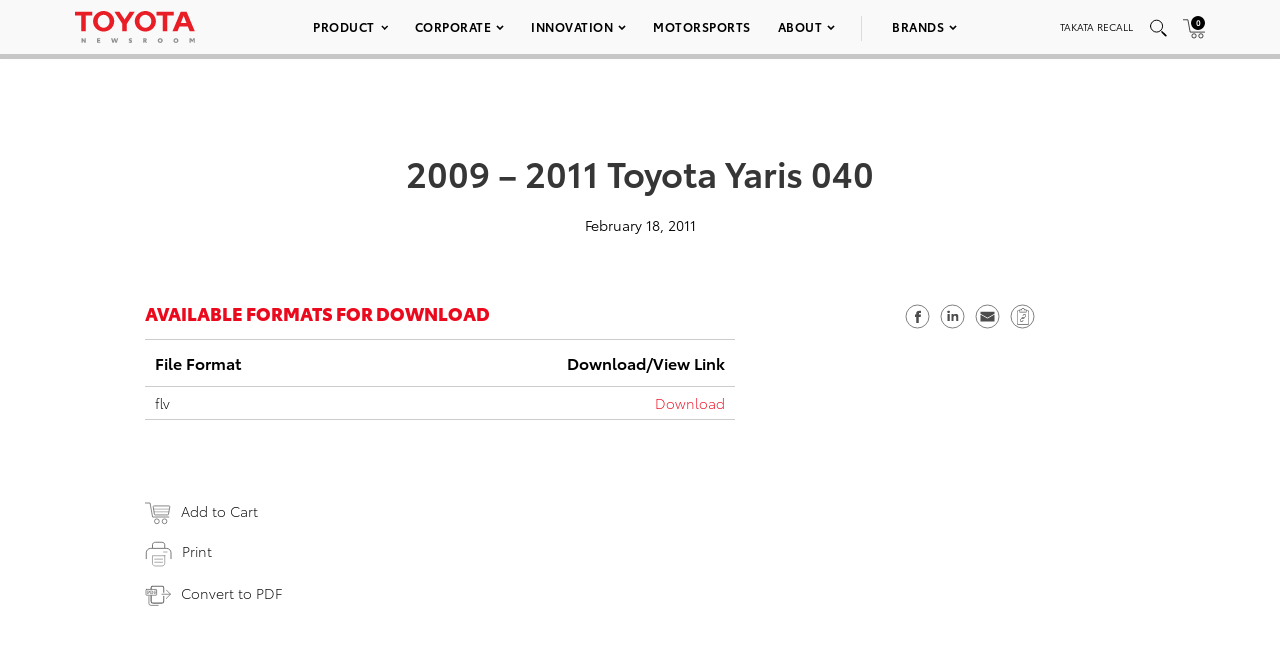

--- FILE ---
content_type: text/html; charset=utf-8
request_url: https://www.google.com/recaptcha/api2/anchor?ar=1&k=6Ldl55gUAAAAAODWLNyPR_2KfYHNm-DfOveo0xfH&co=aHR0cHM6Ly9wcmVzc3Jvb20udG95b3RhLmNvbTo0NDM.&hl=en&v=7gg7H51Q-naNfhmCP3_R47ho&size=normal&anchor-ms=20000&execute-ms=15000&cb=guszkzuukn5
body_size: 48784
content:
<!DOCTYPE HTML><html dir="ltr" lang="en"><head><meta http-equiv="Content-Type" content="text/html; charset=UTF-8">
<meta http-equiv="X-UA-Compatible" content="IE=edge">
<title>reCAPTCHA</title>
<style type="text/css">
/* cyrillic-ext */
@font-face {
  font-family: 'Roboto';
  font-style: normal;
  font-weight: 400;
  font-stretch: 100%;
  src: url(//fonts.gstatic.com/s/roboto/v48/KFO7CnqEu92Fr1ME7kSn66aGLdTylUAMa3GUBHMdazTgWw.woff2) format('woff2');
  unicode-range: U+0460-052F, U+1C80-1C8A, U+20B4, U+2DE0-2DFF, U+A640-A69F, U+FE2E-FE2F;
}
/* cyrillic */
@font-face {
  font-family: 'Roboto';
  font-style: normal;
  font-weight: 400;
  font-stretch: 100%;
  src: url(//fonts.gstatic.com/s/roboto/v48/KFO7CnqEu92Fr1ME7kSn66aGLdTylUAMa3iUBHMdazTgWw.woff2) format('woff2');
  unicode-range: U+0301, U+0400-045F, U+0490-0491, U+04B0-04B1, U+2116;
}
/* greek-ext */
@font-face {
  font-family: 'Roboto';
  font-style: normal;
  font-weight: 400;
  font-stretch: 100%;
  src: url(//fonts.gstatic.com/s/roboto/v48/KFO7CnqEu92Fr1ME7kSn66aGLdTylUAMa3CUBHMdazTgWw.woff2) format('woff2');
  unicode-range: U+1F00-1FFF;
}
/* greek */
@font-face {
  font-family: 'Roboto';
  font-style: normal;
  font-weight: 400;
  font-stretch: 100%;
  src: url(//fonts.gstatic.com/s/roboto/v48/KFO7CnqEu92Fr1ME7kSn66aGLdTylUAMa3-UBHMdazTgWw.woff2) format('woff2');
  unicode-range: U+0370-0377, U+037A-037F, U+0384-038A, U+038C, U+038E-03A1, U+03A3-03FF;
}
/* math */
@font-face {
  font-family: 'Roboto';
  font-style: normal;
  font-weight: 400;
  font-stretch: 100%;
  src: url(//fonts.gstatic.com/s/roboto/v48/KFO7CnqEu92Fr1ME7kSn66aGLdTylUAMawCUBHMdazTgWw.woff2) format('woff2');
  unicode-range: U+0302-0303, U+0305, U+0307-0308, U+0310, U+0312, U+0315, U+031A, U+0326-0327, U+032C, U+032F-0330, U+0332-0333, U+0338, U+033A, U+0346, U+034D, U+0391-03A1, U+03A3-03A9, U+03B1-03C9, U+03D1, U+03D5-03D6, U+03F0-03F1, U+03F4-03F5, U+2016-2017, U+2034-2038, U+203C, U+2040, U+2043, U+2047, U+2050, U+2057, U+205F, U+2070-2071, U+2074-208E, U+2090-209C, U+20D0-20DC, U+20E1, U+20E5-20EF, U+2100-2112, U+2114-2115, U+2117-2121, U+2123-214F, U+2190, U+2192, U+2194-21AE, U+21B0-21E5, U+21F1-21F2, U+21F4-2211, U+2213-2214, U+2216-22FF, U+2308-230B, U+2310, U+2319, U+231C-2321, U+2336-237A, U+237C, U+2395, U+239B-23B7, U+23D0, U+23DC-23E1, U+2474-2475, U+25AF, U+25B3, U+25B7, U+25BD, U+25C1, U+25CA, U+25CC, U+25FB, U+266D-266F, U+27C0-27FF, U+2900-2AFF, U+2B0E-2B11, U+2B30-2B4C, U+2BFE, U+3030, U+FF5B, U+FF5D, U+1D400-1D7FF, U+1EE00-1EEFF;
}
/* symbols */
@font-face {
  font-family: 'Roboto';
  font-style: normal;
  font-weight: 400;
  font-stretch: 100%;
  src: url(//fonts.gstatic.com/s/roboto/v48/KFO7CnqEu92Fr1ME7kSn66aGLdTylUAMaxKUBHMdazTgWw.woff2) format('woff2');
  unicode-range: U+0001-000C, U+000E-001F, U+007F-009F, U+20DD-20E0, U+20E2-20E4, U+2150-218F, U+2190, U+2192, U+2194-2199, U+21AF, U+21E6-21F0, U+21F3, U+2218-2219, U+2299, U+22C4-22C6, U+2300-243F, U+2440-244A, U+2460-24FF, U+25A0-27BF, U+2800-28FF, U+2921-2922, U+2981, U+29BF, U+29EB, U+2B00-2BFF, U+4DC0-4DFF, U+FFF9-FFFB, U+10140-1018E, U+10190-1019C, U+101A0, U+101D0-101FD, U+102E0-102FB, U+10E60-10E7E, U+1D2C0-1D2D3, U+1D2E0-1D37F, U+1F000-1F0FF, U+1F100-1F1AD, U+1F1E6-1F1FF, U+1F30D-1F30F, U+1F315, U+1F31C, U+1F31E, U+1F320-1F32C, U+1F336, U+1F378, U+1F37D, U+1F382, U+1F393-1F39F, U+1F3A7-1F3A8, U+1F3AC-1F3AF, U+1F3C2, U+1F3C4-1F3C6, U+1F3CA-1F3CE, U+1F3D4-1F3E0, U+1F3ED, U+1F3F1-1F3F3, U+1F3F5-1F3F7, U+1F408, U+1F415, U+1F41F, U+1F426, U+1F43F, U+1F441-1F442, U+1F444, U+1F446-1F449, U+1F44C-1F44E, U+1F453, U+1F46A, U+1F47D, U+1F4A3, U+1F4B0, U+1F4B3, U+1F4B9, U+1F4BB, U+1F4BF, U+1F4C8-1F4CB, U+1F4D6, U+1F4DA, U+1F4DF, U+1F4E3-1F4E6, U+1F4EA-1F4ED, U+1F4F7, U+1F4F9-1F4FB, U+1F4FD-1F4FE, U+1F503, U+1F507-1F50B, U+1F50D, U+1F512-1F513, U+1F53E-1F54A, U+1F54F-1F5FA, U+1F610, U+1F650-1F67F, U+1F687, U+1F68D, U+1F691, U+1F694, U+1F698, U+1F6AD, U+1F6B2, U+1F6B9-1F6BA, U+1F6BC, U+1F6C6-1F6CF, U+1F6D3-1F6D7, U+1F6E0-1F6EA, U+1F6F0-1F6F3, U+1F6F7-1F6FC, U+1F700-1F7FF, U+1F800-1F80B, U+1F810-1F847, U+1F850-1F859, U+1F860-1F887, U+1F890-1F8AD, U+1F8B0-1F8BB, U+1F8C0-1F8C1, U+1F900-1F90B, U+1F93B, U+1F946, U+1F984, U+1F996, U+1F9E9, U+1FA00-1FA6F, U+1FA70-1FA7C, U+1FA80-1FA89, U+1FA8F-1FAC6, U+1FACE-1FADC, U+1FADF-1FAE9, U+1FAF0-1FAF8, U+1FB00-1FBFF;
}
/* vietnamese */
@font-face {
  font-family: 'Roboto';
  font-style: normal;
  font-weight: 400;
  font-stretch: 100%;
  src: url(//fonts.gstatic.com/s/roboto/v48/KFO7CnqEu92Fr1ME7kSn66aGLdTylUAMa3OUBHMdazTgWw.woff2) format('woff2');
  unicode-range: U+0102-0103, U+0110-0111, U+0128-0129, U+0168-0169, U+01A0-01A1, U+01AF-01B0, U+0300-0301, U+0303-0304, U+0308-0309, U+0323, U+0329, U+1EA0-1EF9, U+20AB;
}
/* latin-ext */
@font-face {
  font-family: 'Roboto';
  font-style: normal;
  font-weight: 400;
  font-stretch: 100%;
  src: url(//fonts.gstatic.com/s/roboto/v48/KFO7CnqEu92Fr1ME7kSn66aGLdTylUAMa3KUBHMdazTgWw.woff2) format('woff2');
  unicode-range: U+0100-02BA, U+02BD-02C5, U+02C7-02CC, U+02CE-02D7, U+02DD-02FF, U+0304, U+0308, U+0329, U+1D00-1DBF, U+1E00-1E9F, U+1EF2-1EFF, U+2020, U+20A0-20AB, U+20AD-20C0, U+2113, U+2C60-2C7F, U+A720-A7FF;
}
/* latin */
@font-face {
  font-family: 'Roboto';
  font-style: normal;
  font-weight: 400;
  font-stretch: 100%;
  src: url(//fonts.gstatic.com/s/roboto/v48/KFO7CnqEu92Fr1ME7kSn66aGLdTylUAMa3yUBHMdazQ.woff2) format('woff2');
  unicode-range: U+0000-00FF, U+0131, U+0152-0153, U+02BB-02BC, U+02C6, U+02DA, U+02DC, U+0304, U+0308, U+0329, U+2000-206F, U+20AC, U+2122, U+2191, U+2193, U+2212, U+2215, U+FEFF, U+FFFD;
}
/* cyrillic-ext */
@font-face {
  font-family: 'Roboto';
  font-style: normal;
  font-weight: 500;
  font-stretch: 100%;
  src: url(//fonts.gstatic.com/s/roboto/v48/KFO7CnqEu92Fr1ME7kSn66aGLdTylUAMa3GUBHMdazTgWw.woff2) format('woff2');
  unicode-range: U+0460-052F, U+1C80-1C8A, U+20B4, U+2DE0-2DFF, U+A640-A69F, U+FE2E-FE2F;
}
/* cyrillic */
@font-face {
  font-family: 'Roboto';
  font-style: normal;
  font-weight: 500;
  font-stretch: 100%;
  src: url(//fonts.gstatic.com/s/roboto/v48/KFO7CnqEu92Fr1ME7kSn66aGLdTylUAMa3iUBHMdazTgWw.woff2) format('woff2');
  unicode-range: U+0301, U+0400-045F, U+0490-0491, U+04B0-04B1, U+2116;
}
/* greek-ext */
@font-face {
  font-family: 'Roboto';
  font-style: normal;
  font-weight: 500;
  font-stretch: 100%;
  src: url(//fonts.gstatic.com/s/roboto/v48/KFO7CnqEu92Fr1ME7kSn66aGLdTylUAMa3CUBHMdazTgWw.woff2) format('woff2');
  unicode-range: U+1F00-1FFF;
}
/* greek */
@font-face {
  font-family: 'Roboto';
  font-style: normal;
  font-weight: 500;
  font-stretch: 100%;
  src: url(//fonts.gstatic.com/s/roboto/v48/KFO7CnqEu92Fr1ME7kSn66aGLdTylUAMa3-UBHMdazTgWw.woff2) format('woff2');
  unicode-range: U+0370-0377, U+037A-037F, U+0384-038A, U+038C, U+038E-03A1, U+03A3-03FF;
}
/* math */
@font-face {
  font-family: 'Roboto';
  font-style: normal;
  font-weight: 500;
  font-stretch: 100%;
  src: url(//fonts.gstatic.com/s/roboto/v48/KFO7CnqEu92Fr1ME7kSn66aGLdTylUAMawCUBHMdazTgWw.woff2) format('woff2');
  unicode-range: U+0302-0303, U+0305, U+0307-0308, U+0310, U+0312, U+0315, U+031A, U+0326-0327, U+032C, U+032F-0330, U+0332-0333, U+0338, U+033A, U+0346, U+034D, U+0391-03A1, U+03A3-03A9, U+03B1-03C9, U+03D1, U+03D5-03D6, U+03F0-03F1, U+03F4-03F5, U+2016-2017, U+2034-2038, U+203C, U+2040, U+2043, U+2047, U+2050, U+2057, U+205F, U+2070-2071, U+2074-208E, U+2090-209C, U+20D0-20DC, U+20E1, U+20E5-20EF, U+2100-2112, U+2114-2115, U+2117-2121, U+2123-214F, U+2190, U+2192, U+2194-21AE, U+21B0-21E5, U+21F1-21F2, U+21F4-2211, U+2213-2214, U+2216-22FF, U+2308-230B, U+2310, U+2319, U+231C-2321, U+2336-237A, U+237C, U+2395, U+239B-23B7, U+23D0, U+23DC-23E1, U+2474-2475, U+25AF, U+25B3, U+25B7, U+25BD, U+25C1, U+25CA, U+25CC, U+25FB, U+266D-266F, U+27C0-27FF, U+2900-2AFF, U+2B0E-2B11, U+2B30-2B4C, U+2BFE, U+3030, U+FF5B, U+FF5D, U+1D400-1D7FF, U+1EE00-1EEFF;
}
/* symbols */
@font-face {
  font-family: 'Roboto';
  font-style: normal;
  font-weight: 500;
  font-stretch: 100%;
  src: url(//fonts.gstatic.com/s/roboto/v48/KFO7CnqEu92Fr1ME7kSn66aGLdTylUAMaxKUBHMdazTgWw.woff2) format('woff2');
  unicode-range: U+0001-000C, U+000E-001F, U+007F-009F, U+20DD-20E0, U+20E2-20E4, U+2150-218F, U+2190, U+2192, U+2194-2199, U+21AF, U+21E6-21F0, U+21F3, U+2218-2219, U+2299, U+22C4-22C6, U+2300-243F, U+2440-244A, U+2460-24FF, U+25A0-27BF, U+2800-28FF, U+2921-2922, U+2981, U+29BF, U+29EB, U+2B00-2BFF, U+4DC0-4DFF, U+FFF9-FFFB, U+10140-1018E, U+10190-1019C, U+101A0, U+101D0-101FD, U+102E0-102FB, U+10E60-10E7E, U+1D2C0-1D2D3, U+1D2E0-1D37F, U+1F000-1F0FF, U+1F100-1F1AD, U+1F1E6-1F1FF, U+1F30D-1F30F, U+1F315, U+1F31C, U+1F31E, U+1F320-1F32C, U+1F336, U+1F378, U+1F37D, U+1F382, U+1F393-1F39F, U+1F3A7-1F3A8, U+1F3AC-1F3AF, U+1F3C2, U+1F3C4-1F3C6, U+1F3CA-1F3CE, U+1F3D4-1F3E0, U+1F3ED, U+1F3F1-1F3F3, U+1F3F5-1F3F7, U+1F408, U+1F415, U+1F41F, U+1F426, U+1F43F, U+1F441-1F442, U+1F444, U+1F446-1F449, U+1F44C-1F44E, U+1F453, U+1F46A, U+1F47D, U+1F4A3, U+1F4B0, U+1F4B3, U+1F4B9, U+1F4BB, U+1F4BF, U+1F4C8-1F4CB, U+1F4D6, U+1F4DA, U+1F4DF, U+1F4E3-1F4E6, U+1F4EA-1F4ED, U+1F4F7, U+1F4F9-1F4FB, U+1F4FD-1F4FE, U+1F503, U+1F507-1F50B, U+1F50D, U+1F512-1F513, U+1F53E-1F54A, U+1F54F-1F5FA, U+1F610, U+1F650-1F67F, U+1F687, U+1F68D, U+1F691, U+1F694, U+1F698, U+1F6AD, U+1F6B2, U+1F6B9-1F6BA, U+1F6BC, U+1F6C6-1F6CF, U+1F6D3-1F6D7, U+1F6E0-1F6EA, U+1F6F0-1F6F3, U+1F6F7-1F6FC, U+1F700-1F7FF, U+1F800-1F80B, U+1F810-1F847, U+1F850-1F859, U+1F860-1F887, U+1F890-1F8AD, U+1F8B0-1F8BB, U+1F8C0-1F8C1, U+1F900-1F90B, U+1F93B, U+1F946, U+1F984, U+1F996, U+1F9E9, U+1FA00-1FA6F, U+1FA70-1FA7C, U+1FA80-1FA89, U+1FA8F-1FAC6, U+1FACE-1FADC, U+1FADF-1FAE9, U+1FAF0-1FAF8, U+1FB00-1FBFF;
}
/* vietnamese */
@font-face {
  font-family: 'Roboto';
  font-style: normal;
  font-weight: 500;
  font-stretch: 100%;
  src: url(//fonts.gstatic.com/s/roboto/v48/KFO7CnqEu92Fr1ME7kSn66aGLdTylUAMa3OUBHMdazTgWw.woff2) format('woff2');
  unicode-range: U+0102-0103, U+0110-0111, U+0128-0129, U+0168-0169, U+01A0-01A1, U+01AF-01B0, U+0300-0301, U+0303-0304, U+0308-0309, U+0323, U+0329, U+1EA0-1EF9, U+20AB;
}
/* latin-ext */
@font-face {
  font-family: 'Roboto';
  font-style: normal;
  font-weight: 500;
  font-stretch: 100%;
  src: url(//fonts.gstatic.com/s/roboto/v48/KFO7CnqEu92Fr1ME7kSn66aGLdTylUAMa3KUBHMdazTgWw.woff2) format('woff2');
  unicode-range: U+0100-02BA, U+02BD-02C5, U+02C7-02CC, U+02CE-02D7, U+02DD-02FF, U+0304, U+0308, U+0329, U+1D00-1DBF, U+1E00-1E9F, U+1EF2-1EFF, U+2020, U+20A0-20AB, U+20AD-20C0, U+2113, U+2C60-2C7F, U+A720-A7FF;
}
/* latin */
@font-face {
  font-family: 'Roboto';
  font-style: normal;
  font-weight: 500;
  font-stretch: 100%;
  src: url(//fonts.gstatic.com/s/roboto/v48/KFO7CnqEu92Fr1ME7kSn66aGLdTylUAMa3yUBHMdazQ.woff2) format('woff2');
  unicode-range: U+0000-00FF, U+0131, U+0152-0153, U+02BB-02BC, U+02C6, U+02DA, U+02DC, U+0304, U+0308, U+0329, U+2000-206F, U+20AC, U+2122, U+2191, U+2193, U+2212, U+2215, U+FEFF, U+FFFD;
}
/* cyrillic-ext */
@font-face {
  font-family: 'Roboto';
  font-style: normal;
  font-weight: 900;
  font-stretch: 100%;
  src: url(//fonts.gstatic.com/s/roboto/v48/KFO7CnqEu92Fr1ME7kSn66aGLdTylUAMa3GUBHMdazTgWw.woff2) format('woff2');
  unicode-range: U+0460-052F, U+1C80-1C8A, U+20B4, U+2DE0-2DFF, U+A640-A69F, U+FE2E-FE2F;
}
/* cyrillic */
@font-face {
  font-family: 'Roboto';
  font-style: normal;
  font-weight: 900;
  font-stretch: 100%;
  src: url(//fonts.gstatic.com/s/roboto/v48/KFO7CnqEu92Fr1ME7kSn66aGLdTylUAMa3iUBHMdazTgWw.woff2) format('woff2');
  unicode-range: U+0301, U+0400-045F, U+0490-0491, U+04B0-04B1, U+2116;
}
/* greek-ext */
@font-face {
  font-family: 'Roboto';
  font-style: normal;
  font-weight: 900;
  font-stretch: 100%;
  src: url(//fonts.gstatic.com/s/roboto/v48/KFO7CnqEu92Fr1ME7kSn66aGLdTylUAMa3CUBHMdazTgWw.woff2) format('woff2');
  unicode-range: U+1F00-1FFF;
}
/* greek */
@font-face {
  font-family: 'Roboto';
  font-style: normal;
  font-weight: 900;
  font-stretch: 100%;
  src: url(//fonts.gstatic.com/s/roboto/v48/KFO7CnqEu92Fr1ME7kSn66aGLdTylUAMa3-UBHMdazTgWw.woff2) format('woff2');
  unicode-range: U+0370-0377, U+037A-037F, U+0384-038A, U+038C, U+038E-03A1, U+03A3-03FF;
}
/* math */
@font-face {
  font-family: 'Roboto';
  font-style: normal;
  font-weight: 900;
  font-stretch: 100%;
  src: url(//fonts.gstatic.com/s/roboto/v48/KFO7CnqEu92Fr1ME7kSn66aGLdTylUAMawCUBHMdazTgWw.woff2) format('woff2');
  unicode-range: U+0302-0303, U+0305, U+0307-0308, U+0310, U+0312, U+0315, U+031A, U+0326-0327, U+032C, U+032F-0330, U+0332-0333, U+0338, U+033A, U+0346, U+034D, U+0391-03A1, U+03A3-03A9, U+03B1-03C9, U+03D1, U+03D5-03D6, U+03F0-03F1, U+03F4-03F5, U+2016-2017, U+2034-2038, U+203C, U+2040, U+2043, U+2047, U+2050, U+2057, U+205F, U+2070-2071, U+2074-208E, U+2090-209C, U+20D0-20DC, U+20E1, U+20E5-20EF, U+2100-2112, U+2114-2115, U+2117-2121, U+2123-214F, U+2190, U+2192, U+2194-21AE, U+21B0-21E5, U+21F1-21F2, U+21F4-2211, U+2213-2214, U+2216-22FF, U+2308-230B, U+2310, U+2319, U+231C-2321, U+2336-237A, U+237C, U+2395, U+239B-23B7, U+23D0, U+23DC-23E1, U+2474-2475, U+25AF, U+25B3, U+25B7, U+25BD, U+25C1, U+25CA, U+25CC, U+25FB, U+266D-266F, U+27C0-27FF, U+2900-2AFF, U+2B0E-2B11, U+2B30-2B4C, U+2BFE, U+3030, U+FF5B, U+FF5D, U+1D400-1D7FF, U+1EE00-1EEFF;
}
/* symbols */
@font-face {
  font-family: 'Roboto';
  font-style: normal;
  font-weight: 900;
  font-stretch: 100%;
  src: url(//fonts.gstatic.com/s/roboto/v48/KFO7CnqEu92Fr1ME7kSn66aGLdTylUAMaxKUBHMdazTgWw.woff2) format('woff2');
  unicode-range: U+0001-000C, U+000E-001F, U+007F-009F, U+20DD-20E0, U+20E2-20E4, U+2150-218F, U+2190, U+2192, U+2194-2199, U+21AF, U+21E6-21F0, U+21F3, U+2218-2219, U+2299, U+22C4-22C6, U+2300-243F, U+2440-244A, U+2460-24FF, U+25A0-27BF, U+2800-28FF, U+2921-2922, U+2981, U+29BF, U+29EB, U+2B00-2BFF, U+4DC0-4DFF, U+FFF9-FFFB, U+10140-1018E, U+10190-1019C, U+101A0, U+101D0-101FD, U+102E0-102FB, U+10E60-10E7E, U+1D2C0-1D2D3, U+1D2E0-1D37F, U+1F000-1F0FF, U+1F100-1F1AD, U+1F1E6-1F1FF, U+1F30D-1F30F, U+1F315, U+1F31C, U+1F31E, U+1F320-1F32C, U+1F336, U+1F378, U+1F37D, U+1F382, U+1F393-1F39F, U+1F3A7-1F3A8, U+1F3AC-1F3AF, U+1F3C2, U+1F3C4-1F3C6, U+1F3CA-1F3CE, U+1F3D4-1F3E0, U+1F3ED, U+1F3F1-1F3F3, U+1F3F5-1F3F7, U+1F408, U+1F415, U+1F41F, U+1F426, U+1F43F, U+1F441-1F442, U+1F444, U+1F446-1F449, U+1F44C-1F44E, U+1F453, U+1F46A, U+1F47D, U+1F4A3, U+1F4B0, U+1F4B3, U+1F4B9, U+1F4BB, U+1F4BF, U+1F4C8-1F4CB, U+1F4D6, U+1F4DA, U+1F4DF, U+1F4E3-1F4E6, U+1F4EA-1F4ED, U+1F4F7, U+1F4F9-1F4FB, U+1F4FD-1F4FE, U+1F503, U+1F507-1F50B, U+1F50D, U+1F512-1F513, U+1F53E-1F54A, U+1F54F-1F5FA, U+1F610, U+1F650-1F67F, U+1F687, U+1F68D, U+1F691, U+1F694, U+1F698, U+1F6AD, U+1F6B2, U+1F6B9-1F6BA, U+1F6BC, U+1F6C6-1F6CF, U+1F6D3-1F6D7, U+1F6E0-1F6EA, U+1F6F0-1F6F3, U+1F6F7-1F6FC, U+1F700-1F7FF, U+1F800-1F80B, U+1F810-1F847, U+1F850-1F859, U+1F860-1F887, U+1F890-1F8AD, U+1F8B0-1F8BB, U+1F8C0-1F8C1, U+1F900-1F90B, U+1F93B, U+1F946, U+1F984, U+1F996, U+1F9E9, U+1FA00-1FA6F, U+1FA70-1FA7C, U+1FA80-1FA89, U+1FA8F-1FAC6, U+1FACE-1FADC, U+1FADF-1FAE9, U+1FAF0-1FAF8, U+1FB00-1FBFF;
}
/* vietnamese */
@font-face {
  font-family: 'Roboto';
  font-style: normal;
  font-weight: 900;
  font-stretch: 100%;
  src: url(//fonts.gstatic.com/s/roboto/v48/KFO7CnqEu92Fr1ME7kSn66aGLdTylUAMa3OUBHMdazTgWw.woff2) format('woff2');
  unicode-range: U+0102-0103, U+0110-0111, U+0128-0129, U+0168-0169, U+01A0-01A1, U+01AF-01B0, U+0300-0301, U+0303-0304, U+0308-0309, U+0323, U+0329, U+1EA0-1EF9, U+20AB;
}
/* latin-ext */
@font-face {
  font-family: 'Roboto';
  font-style: normal;
  font-weight: 900;
  font-stretch: 100%;
  src: url(//fonts.gstatic.com/s/roboto/v48/KFO7CnqEu92Fr1ME7kSn66aGLdTylUAMa3KUBHMdazTgWw.woff2) format('woff2');
  unicode-range: U+0100-02BA, U+02BD-02C5, U+02C7-02CC, U+02CE-02D7, U+02DD-02FF, U+0304, U+0308, U+0329, U+1D00-1DBF, U+1E00-1E9F, U+1EF2-1EFF, U+2020, U+20A0-20AB, U+20AD-20C0, U+2113, U+2C60-2C7F, U+A720-A7FF;
}
/* latin */
@font-face {
  font-family: 'Roboto';
  font-style: normal;
  font-weight: 900;
  font-stretch: 100%;
  src: url(//fonts.gstatic.com/s/roboto/v48/KFO7CnqEu92Fr1ME7kSn66aGLdTylUAMa3yUBHMdazQ.woff2) format('woff2');
  unicode-range: U+0000-00FF, U+0131, U+0152-0153, U+02BB-02BC, U+02C6, U+02DA, U+02DC, U+0304, U+0308, U+0329, U+2000-206F, U+20AC, U+2122, U+2191, U+2193, U+2212, U+2215, U+FEFF, U+FFFD;
}

</style>
<link rel="stylesheet" type="text/css" href="https://www.gstatic.com/recaptcha/releases/7gg7H51Q-naNfhmCP3_R47ho/styles__ltr.css">
<script nonce="2jBc_s57XSpnFFZwduUV-A" type="text/javascript">window['__recaptcha_api'] = 'https://www.google.com/recaptcha/api2/';</script>
<script type="text/javascript" src="https://www.gstatic.com/recaptcha/releases/7gg7H51Q-naNfhmCP3_R47ho/recaptcha__en.js" nonce="2jBc_s57XSpnFFZwduUV-A">
      
    </script></head>
<body><div id="rc-anchor-alert" class="rc-anchor-alert"></div>
<input type="hidden" id="recaptcha-token" value="[base64]">
<script type="text/javascript" nonce="2jBc_s57XSpnFFZwduUV-A">
      recaptcha.anchor.Main.init("[\x22ainput\x22,[\x22bgdata\x22,\x22\x22,\[base64]/[base64]/[base64]/KE4oMTI0LHYsdi5HKSxMWihsLHYpKTpOKDEyNCx2LGwpLFYpLHYpLFQpKSxGKDE3MSx2KX0scjc9ZnVuY3Rpb24obCl7cmV0dXJuIGx9LEM9ZnVuY3Rpb24obCxWLHYpe04odixsLFYpLFZbYWtdPTI3OTZ9LG49ZnVuY3Rpb24obCxWKXtWLlg9KChWLlg/[base64]/[base64]/[base64]/[base64]/[base64]/[base64]/[base64]/[base64]/[base64]/[base64]/[base64]\\u003d\x22,\[base64]\\u003d\x22,\x22woDCgcKCQmtpw6LCild+wrsDJMOFTRkOeBYqVcKUw5vDlcOywoTCisOqw4FhwoRSRiHDpMKTSEvCjz5NwoV7fcKmwozCj8KLw7rDtMOsw4ALwq8fw7nDi8KxN8KswqXDpUxqe37CnsOOw4ZYw4k2wqgewq/CuAYoXhRjOlxDfMO8EcOIWMKdwpvCv8KvU8OCw5h5wotnw70SDBvCujUOTwvCrALCrcKDw4PCmG1HYMOpw7nCm8Krf8O3w6XCgk94w7DCjVQZw4xHFcK5BUnCrWVGeMOCPsKZOMKaw60/[base64]/CvMKqw5jDihvDkMKHw4zCgRpaw4Z8asOWBD56csOIVsOGw7/[base64]/w57Di8KPw47Ci8OUAcKYRQ7CnlDDhcOJwojCp8O1w6rCmsKXA8Ozw6k3XkNFNVDDpcOpKcOAwotYw6YKw4HDpsKOw6ccwrTDmcKVa8Ouw4Bhw6U9C8OwYyTCu3/CuUVXw6TCk8KDDCvCuEEJPkvCocKKYsOlwodEw6PDmMOjOiRdGcOZNnJWVsOsWlbDoixSw4HCs2dJwrTCihvClhQFwrQLwoHDpcO2wofChBMuS8O0QcKbYQlFUh/Dug7ChMKnwpvDpD1bw6jDk8K8I8KRKcOGV8KdwqnCj13DvMOaw49nw5F3wpnCgx/CvjM6L8Oww7fCm8KYwpUbV8O3wrjCucOTNwvDoTnDjzzDkWglaEfDu8O/[base64]/wqvDgcO+cUZLc8Knwox/wpfDtcOWDcKmw57CjMKxw6BIYE9qw43Cs3bCr8KWwoDCisKJE8KJwojCnj9Qw67Ds0YiwrLCu08FwpMuwrjDnlEYwpIcw5vCuMKdIh7DgXjCrxfCsisQw7TDvljDozTCsRrCosKMwo/CvG4jR8Ozw4DDryFwwoTDvkbCuj3DvcKdZcKGOi7Cr8KJw5TDhUjDmTYBwqdjwpnDg8K7OMKxWsOIZcO9w7JQw7tAwqsCwoJvw6/DklPDucKJwo7DmcKuw4PDh8O2w7JkHAfDnnJKw7YuGcO/w7YyE8ONPxB+woE5wqRqwrnDgXPDqBrDhE7DpWAgGTZsA8KCSybDjMOOwoxEAsOtGsOCw7bCmk7CisOYRMOHw74Dwpd4Kz82w7l9w7oYF8OPSMOQDXJrwojDlsOHwo3CkcONXsOTw6vDpsOScMKBNHvCrwLDlC/Cj1LCocOLwpbDgMOIw5fCvyJdFQ8lYsK3w7fCpwlZwqlMOA/CpSPCpMO3wr3DkEHDnVLCksOVw4zDlMK7wozDjRsqDMOERMOpQC7DhjvCv2rDpsODGxHDrBoUwoBpw4DCs8KoUksEwr81w6rCmj7DvVTDoUzCvMOlRAvCgEovNmsiw7Egw77CocO0YjJBw4Q0T3EhaHFPBSfDgsKYwrLDu3bDiU1WHTFHw6/Dj3LDqA7CoMKxAlPDjMO0Pj7CrMKCJm0GDjZ+NXVhGUPDvDJ0wrZBwqgDJsOoXsK7wobDqUtEP8O9GUfCj8Kqw5DCqMOfwonCgsOSw5fDiF3DgMKFM8OAwrBgw73DnEjDsFPCuGNfwoMWR8O/NinDicK3w44WAMKlNh/Cmy0TwqTDoMOmVMOywoRuI8K5wphZRcKdw7YsFcOaNsK4Y3tdwqLDqH3Dt8KRcsOwwq3ChMOdw5tww63CtzXCo8Kqw5nDhX3DqMK2w7BZwp3DpwMHw55VKEHDkMKWwovCoCs/W8OqbMK4BCBWGUTDt8K/w6rCqcKiwpJ+wqvDo8O4ZRQUwo7Cm0rCjMKkwrQOLMKMwqLDmMK+BijDg8KvTV/CoTULwrbDjhsow7lXwqwUw5oKw5rDocOgPcKLw4V5QjYydMOew4xowo84RhdoNjfDpEvChmFQw4PDqQFFPlUEw7hkw73DssOiBsKww53Cl8KkLcODG8OcwrMTw7bCr21UwqxOwpxRPMOzwp/CpsK0a3PCs8Ouwqx7BMOVwpPCpMK8LcOywoRrTzLDpXoKw7zCpwHDuMONE8O/NTNZw6/CqDIVwpVNcMOqLkfDocKPw60DwqbCicKieMOWw505acK9CcO/w50Rw6hhw4vChMOJwpwLw5zCgsKWwqnDrsKgFcODw7sld310fsK5eHHCiHLCmRnDrcKGV3sDwoVRw5kjw7LDkipvwq/CnMKCwrQ/MsO9wq3DpjYNwoJeYljCj0ArwodVGj9XRG/DgwxFNWZmw4wNw4Vjw7jCg8ORw5zDlEbDvBtbw6/[base64]/[base64]/CncKzNwzDhcOKw6ddFifCgn52w7XCgk/[base64]/QsO7BMKGXsKqw5hxw7LCkcKfKXzCkMKVwp1+wpMJw6zCr04Lw70zTi0Jw7TCkW0pDWckwrvDt0sSQ2/DmMOlbQTDn8Kpwqs8wo0WeMOdR2BlfMOuQEJDwrElwqMGw4TClsOswroObRZLwqx/aMKVwrTCtFhKWDBlw7M6KXbCj8KXwot3wpwPwpLDn8K3w7krwqdAwr7DtcKMw5HCskXDmsO+fHI2Okwywq1kwqU1eMKJw6LClEMvOBDDgcKqwrZbw68TYsKow4B2c2/Cri5XwoJyw4rCsTfDvgdvw43CpVnClz7Cq8O8w4cgPVwGwq5TFcKsIsK3w4PCqR3CpR/[base64]/Do0LChsOoesKhJGAvRG3DnUHDrMK+ZcKDZ8KHZEw2R3liwpkGw5HClcKiCcOFNcKjw515QQJ1w5VSKR3DmxRYSWzCpj3CusKCwprDqcOjw61dNRfDkMKOw67DpWwHwrsYF8KAw7nDtDTCiSdFJsOSw6IDZmkrIcOYccKHDB7DvwrCoBgZwo/CilBBwpbCigQow7PDsjgcTRYpBFDCpsK6KkxvSsKiIxIAw5cLJBZjVgxwEH8Iw6vDs8KPwr/DgWnDlC90wqEbw5LCql/CscOdw6MVDAg8GsOFw5nDpHF3w5HCn8KYVE3DqsO4AMKvwqEow5bDpF49EC4gDRvCjnN6CcOVwqgmw7JVwplpwqTCkMOOw4V4XkgUAsKow4tOasObQsOAFCvDmUYFw5jChFfDm8OodWHDpMK7wpPCqFw3wovCicKFYcOKwqPDokhYKw/CjcKUw6TCp8KRZilLVDE2cMO1wrnCicKow5rCvwvDo2/DqsKXw4TDnXhLQMK+S8Ocak1zD8O8wroawr0MUFXCr8ODbxpyAsKAwpLCpwNZw49jJ0UdYxPCglzCkMO8w5HCs8OqAw/DocKqw4vDocKcGQF/BVbCmMOgaX/CjAsCwrlHw4xYGWzDocObw4BLAG5kCMO5w6JsJsKLw6xkHWhfAwzDl3t6RMKvwolfwpXCh1vCosOHwoNBYcKkJVpbKXQAwqLCuMO0fcKxw5DDmjp/TWLCr3EDwo1Aw6jCkH1uTBBjwq3CgQkxf3QaNcOdFsKkw4wBw4PChTbDomUWw7nDpS90w67CrF1HO8OHwokBw73Di8OPwp/Cn8OTGMKpw5HDv3lcw5RewopKOMKtDMKDwoAPRsOiwq4Zwq4OQMOfw609PxPCjcOTwo0Gw6E7TsKWCcOUwpLCssO/Xhk5RAnCjy7Cnw7DqcK7acODwpHCgMOfFBcOHRHCoTUGFT4kM8Kbw45swrQiFjcQIMKQwpo7WsONwqlcaMOfw7YRw5nCjR3CviQUO8KIwpbCm8KUw4/DvMOuw47Cs8KfwprCq8KYw4gMw6ZNE8OCQsKow5Jbw4jChBtwdnNKGMO2EWFGe8KHbn3DiXw+ZVUSwqvCp8OMw4bCrsKrUMOgUcK4W1sfw41SwqPDmko0fsOeYEzDhnLCicKUEkbCnsKnD8O6VwdiEsOhJMOSOHPDny5mwrsCwo0lTsO8w6LCt8KmwqnChMOhw5I/wrVEw4XCoT/ClcKBwrrDlwfDusOCwqkXZsOvB2zDksOvDsOsXcKCwq/Dpm/Cl8K9a8K0AkUlw7bDuMKZw5M+NsKQw5jDpErDlsKPH8Oaw7Faw4jCgcO+wozCmhccw6Y6w7jDhcOifsKCw7LCvsKsYMOPMQBRw41Hwp5zwqTDjybCgcOwMz06w4PDq8KADgQ7w4DCjMOlw7QDwpXDo8KFwp/Dv3w5KGjChyE2wpvDvMOBHjbCjsOwRcKFHMO+w6vDhBFrwpPCskwqTx/Dg8O1Ul1TcBdHwqJ3w6ZZLMKjX8KjcQ08PgnDnsKzITJwwq0Hwrs3IsOLYwA5wofDkX9Iw73CuSFqw7XDtMOQNydqDGFYJl4oworDq8K9wqNCwrbCinvDkcK4Z8KpFnnCjMKbWMK3w4XCnj/CssKJRcKMUzzCrzLDmcKvMwfDg3jDpMK9ZcOuC39/PWhnPSrCrMKNw7NzwoknFVJVwqLCi8OJwpXDpcOgwoTDkCgiPcKRIAnDgS12w4LCn8OaU8ODwrvDvDfDjsKTwqJJHsKnw7TDvMOmYQYzasKNw6fCo3kZP01rw5zDlcKpw44XIyjClMKpwqPDgMKRwrbCiBNYw7dAw57Drg3DlMOMVGxHBnMZwrRIb8Osw7d8XC/DncK4wqzCjXJ6EMOxFcOew5x5wrtPO8OMD0zDlXMJIMO+wokDwpMuH3tIwrZPShfCiW/DqcKQw7gQN8KNSW3CocOOw4HCs0HClcKtw4DCq8OfFcO8Z2vCqsKvw6TCrDgGekPCrjPDjRvCo8Olfld0AsOKLMKLa1ViJ2wPw7x5OhTCv1ssHFN/fMOWVXjDisOzwp/CkXcACsOvFCLCgQTCg8K6AWUCw4NRMiLCvkACwqjDik3CicOTfmHCl8Orw7wQJsKpC8OyakbCnh0tw5nDnDfCo8Oiw7jDsMO9Z2Vlwqd7w4gZE8OEE8OywoPCjV9jw4DCtDdLw4/ChF/[base64]/DhcK4w6fCh2JSY8KEw7fDqW9MwpLDjMO3W8O0dXvCpg/[base64]/DmwYjw45rTndYIMOmw5XCm3ILfcKawqLCoEN7EU7CkzIyasO0FcKOUQ/[base64]/[base64]/DvcKow7LCj0wiw7vCkMKASMO5OsOHwofDo8OsZsK0fTwfXy3DhQUjw44PwpzDpX3CujTCn8O4w7HDjgzDrcOaZT/DlAYfwp0HbMKRL1LDtwbCsURnHsOqKGXCoFVIw63CiUM6wpvCuynDnUp2wp59Vh89wpc+w7tyTizCs3lNfMKAw4ktwrXCuMKlRsO6PsK/w6bDlsKbfm5XwrvCkMKuw5Eww7nCoVfCqcOOw7t8w5Z+w6nDpMOyw5kYXEfCoB8kwrgDw5XDt8OewqQ5GHBuwppTwq/DvlPCh8K/[base64]/wo0tWcOZwrjDvcOqWsO4UcOuZFTChsKSRMOkw6dsw4hOE3AdUcKWw5zCv0DDmjjDkUTDsMOJwqp+woYhwpnCj1JOFnlJw5MVLgfCrR1ARQTChB/Ct2VSGzRTBk3ClcOhO8OdXMK4w57ClBDDi8KbOMOmw59Td8OVbFLDuMKOA2JHEcOeDVfDisOTcRzCpcKQw5/DhcOjAcKLLsKjVlx7Fh7CisKYIADCkcKZw7/Cr8OeZArCiy8uDcKLHULCssO3w6w3EsKQw65HIMKPHsK5w5vDsMK5w6rCjsOkw55wQMKfwrMgAXcgwobCiMOfOzRtZxEtwqFFwqdKXcKxZcKkw79AOMK8woMqw6N1wqTCl04mw4tNw60UbnQ0wqDCjGJXbMOdw6JUw5kdw7UOYcOVw6jCh8KNw44JJMObck/ClSHDqcO7w5vDrhXDuxTDq8KVw5zDojPCuwDDoj3DgMK9woXCrcOvBMKuw7kBP8K9PcKUBMK5PsKqw4NMwrkmw6LDksKSwrxKD8KIw4jDnzlyQ8OTw7c1wpE5woBWw6poE8KFBMOqWsO7ESl5YyEhJSjDihzDtcK/JMO7wqh6USAXMcO5wo/CozzDhUNcAsK9w7LCmMObw5/DsMKLM8O9w5LDrAfCi8OowrfDq0gkDMO/wqBTwrAGwrtnwpMpwpcxwpBBM155OcK/[base64]/[base64]/CiC0gPXPCnTHCq8Klw6fDkkfDtlJrSyAFT8Kfwol2wqvDncKbwo3Du0nCiQEkwpU5ScOhwp7Du8K2wp3CtzEew4FAL8Kow7TCgsK4SCNiwoYBd8OOeMKiwq97Xy/ChWU5w5DCv8K+UU0ISEfCm8K6IcOxwqfCiMKhIcKfwpoaH8OiUg7DmWLDq8KtF8Ogw7LCgsKmwq41cS80wrtgax/CkcOXw7Nvfi/[base64]/EMO0w500w5Nxw7XCl8KSUcKXwrQdw5XCtsKLVHPDoFgvw4HCu8OlHjjCpTjCpMKgV8OhIyzDosKmcsO5LjMLw74cDsO6Rlc5w5oJaTRbwrBJw4EVAsKtXcKUw7hDGQXDrh7Cs0QpwoLDiMO3wohETsOTw4zDkDTCrCDCjHMGScKvwqHDu0bCusOpIsO7AMK/w6ofwpBPJT1gPQ7DscOXSyHDpsOLwovChsOZNUouasK6w7gcw5fCiUBCRDZMwrkXw5YDJ2pjWMO7wr1FdHnCkWTDqXkQwoHDvcOkw6kuw7XDii91w4XCpMKAPsOzET8kU1IZw7XDuwrDvkpoVhzDk8O8R8K2w5Irw4R/F8KPwqLClSLDiAxew6gPb8OtfsKcw4fDi3B7wrw/UzzDkcKiw5rChVrDlsOHwqpRw4swEUvClkMRcXvCvkDCu8KMJ8O0KcKBwr7Dv8OkwoZYdsOEwoB4cFLDrMK4F1TCpDBAKhzDtcOVw5PCrsO1wpVmwpLCnsKCw7tSw4dNw7EDw7PCrCdHw4cewpYTw5I4ecK/VMKebMKYw7g6GcKAwp1KX8Kxw5kkwoxFwrgLw7rCgMOsEsOnw6DCpxQJwoZWw4QEWC5aw6LDucKUwoPDvxXCrcOfPsOcw6UbLcODwpBnRm7CqsOqwobCmRHClMKEb8OYw5HDuV3CiMKywqwSwrTDkCVbWwUWL8O2wqUHwq/CrsKVXsO4wqDCvcKWwoLCsMOPCyQdPsKVKMKjcgQkO0/CtjZVwpwKZ3HDnsKlH8OxVMKcwqA/wrHCoCZMw5/CjcKbecOkLhjDtcKmwrtYcArCjsOzeGxmwqEOXcOpw4IXw5/CrTzCjzTCpBjDvcOUJcOHwpnDjCTClMKlw6/DiUhdGsKaYsKJw5zDnFfDlcKqY8K9w7nCgMKjGnd0wr7Cr1XDnTrDsEpjfcOdU1l3McKow7HDuMK+YxfDu1/CjxXDtsK2w4dvw4oMccKMwqnDkMOzw5d4w50yG8KWM2wiw7QPcG7CnsOzCcOdw7HCqEwwBgjDtgPDgMK+w77CmMKUworDmDB9w4XDj2nDlMK3w54KwrfCpxJLTcKYNsKZw4/[base64]/IMKTw5sPwrnDmFfCgWLCnTTDkXfDhnnDnMO2Hj0Nw4FSw4kAJMK0QMKgHSF/FBzDmD/DojHDoH3DpmTDqsOtwp53wpfCmMKyHnDDnTHCm8KyCAbCsV7DncKdw7UtFsKkOXVpwoDCvWPDtE/Du8KyZcKiwrHDpwNFZWHCh3DDp3zDih8CWBfCh8Okwq8ww5XDrsKbVxbCoxlyOmbDpsK5wprDpG7DkcODWyvDgMOIHlBXw41qw7rDu8KVc2zCrsOxKTMTW8OgEQjDnBfDhsK1E3/CnG43S8K/w7rCmsKdMMOUwpzChAZTwpVWwptRACvCpMOvAsK7wpFsY3hkFGhBKsKPWxVTU3zDjxsMQQpZwo/DrjfCpsKgwo/DmsOww6wrGhnCsMKPw4ERTB7DhMO9WUpvw5EJan9gNMOwworDiMKIw5Ftw5ojXCnCvVBOR8KZw61HY8KBw7obwp1iSMKPwqIDDBgcw5E7bsOnw6xLwp/CgMKgAUzCrMKibwkCw60Xw41BcS3Ck8OPb2bCqh0oSG8AdDZMwpdaRT/CqirDu8KyAQ5GCMK/EsKTwqJfdALDj33CgGMrwqkNd3rDkcO5wrHDjBXDk8O/UcOuwrAjOR13JxXDiBcGwrjDgsO+BzjCusKDERdAEcO1w5PDjcO7w57CqBDCqcOAC3fCpMKuw50cwoPDkE7Cu8KbC8K6w618JjIDw4/Di0tOSzzCkxszQEMYw54owrbDvcORw7dXCmYmbxc/wpHDhVjCvWUyaMKCDzDDnsKqRSLDnzTDosKweRxmW8KGwoTDjFkpw4/CmMOLfcOZw7nCrsOCw75Hw6XCssK3TC/[base64]/dsOOw43Cn2DDvMKRLsOMDHzDgAzCgcOYw6DCjUpCEMOXwohbInNrXXfCsyoRV8Kgw4Ryw4QCfWDCpGXDr2ACw4pDw7/DuMKWworDpsOgPRFawpUBWMK3akw0DAnClW8bbwxwwr8wZhoRWVddTltGWAgow7UCJ3DCgcOGBcOBwpfDsCbDvMOXAcOEbXVfw4/DksOEWwM3w6NtZcKVwrLCoyPDi8KiTSbCscOGw5bDgMO1w7E+wrrCtsKbY1Aswp/DiDHCpVjDv1kaFCFCQ14ywrTCpcK2wpUQwrvDsMKiRx3CvsKKbFHCnWjDqgjCrS5+w6sXw4bCkhR9wpjCiBBOZFPCoSgdQkXDqjwyw5jCtMOTEMOYw5XCrMO/DsKsfsOVw6RiwpNfwqbCmCbCnQsXwqjCqytGwqrCkzTDhMOmE8OWSE5kMMOKIwkGwq7Cm8Ouw6IAX8KwZDHCsBPDumrCh8KzJFVwf8OjwpDCqSnCm8Kiwp/DgVplaE3CtsK9w7PDjMO5wrbCjDFgw5TDp8Obwp4Qw54pw7lWA0E6wp/CkcKzBwHDpMKhcxvDtmnCncOAAkhLwqcKwodCw4pGwo/[base64]/[base64]/[base64]/[base64]/[base64]/CpsOLw6vCjMK+Okw/PnZQMxXCh8Ocw5nCjsKEw6LDm8OXWMKrNW90D11rwohjV8O6MEzDvcKdw5ogw4nCkgMUw5TCkcOswpzChgfDgMOGw5zDocOvwplzwoh7LcKKwpHDlsOkBMOhMMOEwr7CvcO/I0zCqCjDk1zCssOWw6tfD1hmK8K2wrgpBMKGwrLDlMOgTTzDncO3CsOIwqjClMK0QsKsFTAZUQrCisOqTcKHXkdLw7HCtildEMORFi1qw4zDncO0ZWHChMK/w7YzIcKefMOtw5VFw54/PsKfwpxDbxhaNF5rSELDkMK1CMKgbHjDrMK8ccKyAntewq/CgMKHGsO5Yh3CqMKew7APUsOkwqNRwp0QfxswLcOwIhvCkyjCqcKGCMObOHTCpMK2w7w+wrAZwqbCqsObwrnCvikdw7Qtwqx/[base64]/Cln/CrEPCq8Oyw47DtMK0wqvCoCDCji7DhsOyw7RSIMKlwoBqw5fCvlxAwrtaGj7DiFTDmsKqwrQqFTvCrSXDhMKSSErDo107LUQkwooHFsOEw7jCocOqacKhHiJ6Zgciw4RBw7nCo8OjeFlqVcKbw6QKw5x/QXBUOHLDscKLVQwVKiPDgMOyw5nDr1XCocOcJB5HHyPDmMOTEDLCvsObw4/DlCbDjyAlW8Kvw65fw47DvR5/[base64]/[base64]/w6kWDDILdMOKw63Dp8KjesOww55uwrslw75/[base64]/DvMOJKzzCk8OZw7vDvcO8wozCtnbDpcOGf8OFKMKRw4jCg8K/w6DCrMKNw5nCuMKUwoZNQQEEwq3DkUbCrwRsacKUIsK0wpvCjcO1w6UZwrTCpsKpwoktTS1TLygMwr5Pwp/Dh8O+YsKuQF3DjsKuwpnDvMKYKsOrQsKdP8KSWcO/fVDDmlvChyvCgA7ClMOdEU/Du1TDlMO+w4cowo7CihZWw7/[base64]/[base64]/a8O7ZhY2bkzDmi3CosKHAibCmAsZGMKVJWjDqsOFMGvDqsOMV8OkKwgow4nDi8OUQBzCmsOecEXDqWU6wqBFwrh1wqwJwoVpwrt+ZDbDk33DocOBLSATGDzCtcKxwqscJl/CrcOJQS/CkznDscK+I8OgI8KHIMOlw5ZVwrnDlz/ClB7DnEElw6jCjcKZTjpAw7ZcQMOLZMOiw7lvH8OSJW99RGFlwqUoMyvClyTCosOKfEnDucORwoHDm8KZNSFVwpbCsMOKwo7ClXfCu18sazBjEMK1B8O4DMK7fcKvwoE+wqLCjsOQM8K4fiDDnDQHw6wsU8Kpw53Dr8KSwpANwqxbBHbDrX/Cn3nDpGrCnjFiwoAQGyI2M0tbw5AWfcKPwpHDrFjDo8O0FFTDlSjCoBbDh1FSdEI6QRIOw69mFcOgecO6w6JmSnfChcO7w5DDoz/CrMO4YQRJCRnDh8K/wqkSw7YewrDDryNnV8KjH8K2MmvDtl4qwojDnMOawp0rw71qesOWw5xpw6o7wqc3ZMKdw5XDuMKNKMOqDUzCqCtuwp7DnQXDp8KAw7okKMKBw6HClwQ0En/DgjloCHPDg2dYw57CncOHwqw7TjJJE8OFwpnDn8KQbsKqwpx1wpIzJcOYwpYIHsK2VxEiCUFVwpXCusOQwq7CksOZMhI2wogmUcK0QjTCjGDDoMKjw40oBy5nwqVaw5dmD8OkMsOiw5N/[base64]/CrMOgw7jCmsKeORcXwpnCmsOqwoZbwr8yJMKGCcO1SsOQw4howoTDmR3DscOCRRTCu0HCpMKpQj3Dt8KwQ8OWw7HDusO1wqENw7xSO3jCpMORACNNw4/CnyvDqgDDiH4ZKAJrwp3DuVEYDWzDj0nDlMOPSQl+wrkkKFchfsKDdcOaEWHDoGHDjsO+w4whwqZUKkZkw4Bnwr3DpgLCvTwhHMOMBUIxwoIQc8KEM8Ovw4TCtyxVwopOw57DmWXCnHTDjcO9NkLDnQLCrndow4wCcxTDocKtwr4tEMOzw53DmijCt1LCiiJ/R8OyacOdfcKNJxEjQVkewr80wr7DgSAKK8O4wp/[base64]/WgTCiMOlw77DjwfCtsKHwqAyw4TDtS3Dv8Kjw7/[base64]/CnR/CkX4bLsOcwqYtw43Chg1Ew5U2EsKlw5fCiMK1JSjDinZewqvClEZLwppwLnvDqj7CucKyw7vDh0XCnzDDly59esKnwo/CscKdw7fCpQ0Nw4jDg8O/[base64]/Xg3DnsOHDMKzIx1Sw7LDhyrDmsKnHUUKQsODwqzDjUYIwpTDoMKiw4sJw53Ckj5TL8OsYMO3FEPDmsKMZBdUwqU/[base64]/wrMnPcKKw6I4w5bCvcO4w7vDlDjDosOZw7XCrEJRLAXCncKBwqRlccOrw7pMw6zCuwlZw6tPbmFSLsOJwp9OwpbCtcK0w5NlVsKTO8KIR8KhDy9Zw4JUwpzDj8OZw4rDslvDv2Y7YGApw6zCqzMvwr5bLcKNwoJabMOwagB0dgZ1a8K/wqfCqToLP8KOwpd8XcOjLcK1wqbDplY0w7rCscKbwo5Ow5M6WsOUw4/CmgrCjcKMwpzDrMOeGMK+AS3CgyXDnzvDl8Knw4DCq8K7w60SwroWw5DCqknCoMOSwq/ClGPDvcKjPlgZwpgTw6ZTfMKfwoM8Z8K/w6vDj3fDsnrDhjcnw4tbwpHDvg/DisKBacKJwpTCm8KSw604NwfCkytSwpkrwpZewpthw79/OMKMBhvCscOxw77CscKle0dJwr0OQTtEw43CunPCgUs6TsOKAlrDpWrCkcKfwpDDrzsgw4/Cp8KSwqsre8K5wo3DqzrDuX3DmDY/wqzDlE3Dk24sAcOpOsOqwpPDnQnCmD7Dj8KvwrA/wpt9L8OUw7oGw5sNZMKowqYuX8OaZQN7O8O8XMOASwscw4A5wrrDvsOJwqZuw6nChg/Cs11ufz3DlifDlsOpwrZlw5rDsGXCjQkCw4DCiMKHw4HDqgQLwqDDjEDCv8KFE8KmwqrDi8K/[base64]/CsGwjw5vConLCq8OKA8OgKVAvBMKQw6s0wqECSMKvAMOuJRXCrMKfQll0wq3Cp1wPAcO2w5fDmMOgw4rCvsO3w4RrwoYCwptsw6d1w4TDrXFGwpdYay3CsMOYfMOWwpZGw5vDrCN7w7pEw6/Dg1rDsRnChsKCwpF6I8OlIMKaAQbCsMOLC8Kww7Fgw6vCtQxJwrAsAFzDvUlQw4MMPjhDbBvCoMOtw7rDp8OeIC9ZwoXCm3A/TMOTRBJcw7JGworCi2LCgnjDrgbCmsObwpEGw5VQwrzDisOLfMOXPhjCjMK7wrYtw6lkw4Bbw4dhw4oawp5nw7wNI19Fw4kOHjs2fGzCnEpuw4jDpMKPw6LCksKFRcObK8Kuw4xBwptARGbCjjQ3amwNwqbDtQ1Zw4DDicKzw74SdjhVwrzCnMKRdXPCq8KwBsK/LArDikctPBTDvcOvNko6bcOpAX7DrMKpCMKCdRfDkncXw5TDtMOIOsOUw5TDpBjCqMKCZGLConBDw5dQwohiwoV0f8OuAFsFfnwbw74gBi/DkcKWXMKHwqLCh8KVw4ReITXDvX7DjWF2VAHDpcOsHMKMwo9vcsKWY8OQdsKmw4NETyQVazjCisKew7I/[base64]/wpLCgsOuworDgEodw73DvDs/woMWRTnCl8OhNHF7VjgwGsOFS8KiAWp6G8K/w7rDokt7wpg+NmXDpEZ8wr3CglbDmsKqLTU/w53ChGF0wpnClQZJQXXDhhjCoBjCr8KRwozClcORf1LDoS3DqsKXLhtNwoTCglRQwp86UsK0HsOCRRpYwoJaccOAFzcbwr8Vw57DpsKVSsK7ZRfDpVfCtUHDvjfDl8O2w7PCvMODwqNeRMOqZDIFQwsHA1rCsU/CnwrCiHrDj2IqMMK9EMKzwoHCqT7Di1HDp8KdbB7DqcK2O8OWw4/CmMOkVcO7FcKjw4MEOXosw5LDkk/CkMKiwrrCu2zCoXTDpQdew6PCn8OrwoALUMOTw67ClRfDjsOMPirDn8O9wpkaYxNcI8KuGmtKw4RVfsOSwp7CoMOaAcKfw4nCisK9wq3ChQ5AwrpxwoQvw6/CpsOdYEnDh1DDusKpOg5Nwrwzw5ZnN8K6Qxo4wofCv8Oww7QSNTAjR8KaSsKgdsKcazsvw59dw7tcWsK7e8OpAcOpVMO+w5Ffw6DCh8Ksw7vCjlYwO8OQw55Qw4jCgcKgwpM/wqFPdHtNZsOKw5khw5kVUB3DknzDgMOlKz/DhMOIwrDCgw/[base64]/Dp8K5wps/wqzCqMKzFmbCiStIbMKTwpXDrsOewrUDw4U8U8O6w70NFMO5R8OswpLDoDUswoXDhMOfCsK4woV0AQcUwo5dw6jCo8Oow7rCjRbCusOKfRvDnsOqwojDs1sOw6VSwq50T8Kbw4BQwr3CoQNqUidDwq/[base64]/JDFEwp3DqcKXVxwrWMKcM3LCv1UHwrQDK8O0w5tQw6JtBiNpEhYnw4oOLcKQw6/DoiAIdWbCnsK7fnXCtsOww6RNNRJ0A1DDkE7CkMK8w6vDssKgCsOYw5MOw6LCtcKVHsOTdMKyAENuw6xpEsOBwpZNw6LCkXPCmMK+I8KPwqnChTvDmEjDsMOcZD5Lw6FBKCrDqUjDtx7DusKGNAV+wpXDqU3CrsKGw7fDsMK/Fg8JXcOWwpLCgQLDr8KmLml6w5MswpvDvX/Dsx9tKMOKw6XCpMODCFjDu8KcSWrDssOrUHvCvsOffArCvT4ob8K4AMOKw4LChMOdwoDCkVnDtcKswq9zWcOewqd0wonClFjClwHCnMKOERTCllnCqMOvJhHDpsOQw7LDuV5iK8KrZR/DqsKfGsOce8Kvw4oBwp53wpfCgsKDwoLChcK6wow6wrLCvcKswrDCrUfDkF5mLg9gSy55w6ReOcOlwqlgwoTDg3xLI1DCkEwgwqsbwrFBw43DmRDCqV0ew7DCkzglwozDuw7Dk2dlwpFbw4Isw50XIlzCssKvdsOMwp/CqMKBwqhUwrBAQg0FdDpuB2LCrSdDZsOPw43DiC8HOBXDhSMjR8Kjw4nDgsK1S8ONw6B4w5UDwpvCiwVsw4paPxVrUgRdMcOGOcKIwq98wofDpMK/[base64]/CuyrCo0R1XQjCjMOUw4FCaRzCi0/DssO6ShzDm3kPLwDCrRDDvcOHwoEKWjUYBcOdw4/[base64]/DpcK2AzHDh8KVw6TDpWXDk8Klw4ITJ8K2wpZcfXjCqcKkwpHDrmLCnQLDtcKVXVHCs8KDVTzDr8Ogw7gRwpXDnXZ2wqbDqgPDmAHChMO1w7jClnJ8w4jDr8KHwrXDsl3CvsOvw43Dj8OOUcK0FwlROMKURER1dEYHw6piw5/Duj/DjWfDhMO3TBnDuzrCj8ODBMKNwp7CvMOrw40Qw7PDgHjCknt1ZmIfw7PDoAPDl8Ovw7XDocKKScOBw7kICStBwp5sMl1FKBp/A8OXNTvDqsKOaywbwpI9w6vDgcKdf8KXQB3CrRRhw6xYLFHCvFAlW8KQwofDpm7DkH9RQ8KxUBN2wpTDiWZfwoQecMOvwoPCjcOGecKAw57Cgw/Dmyp9wrpJwrTCmsOdwotIJMKfw77Dq8KBwpMOCsKrCMO3Cl7CuGLCocKHw6FJEcOULMK/wrEoK8Kmw7LCpVkyw4vCiD7DnScYFwdzwrQyQsKewq7DuXLDvcK7wojClioMHMOBbcK2EnzDmT3CtwISIyvCm35ZKsO5LybDoMOPw5d/TAvCs1jDk2zCsMOqGcKKGsKEw4HDr8O2wrorA25twqzDs8OnJcOhIjpjw5cRw4HCjBAKw4/[base64]/CliHCosOUwqhkwobDmcOfw7p2Hhd7ccOnw6rDjhXDtnrCjcOnOcKIw5LCkHvCvcKMFsKKw4EMOSImW8Onwq9TDTPDj8O/AMK4w6nDuS4dBiXDvjENw7p0w63DrBPCgT02wqLDj8KSw6M1wpXCg1E3JMOVdWM/[base64]/[base64]/CpV3CtknDj8KCCnPCu8OQdcOFw7LDoipFHl3CmMKOW0TCq1lIw4fDh8OrdnPDssKaw58SwrFaD8KFL8O0YFvCli/CkzcmwoZuXFbCisKvw73Cp8K1w5bDlcORw647woxZw53Ci8Ktw4TDnMKswrkVwobCqBHCgDV8w6nDksOww5DCnMOtw5zDq8KVCDDClMKzVmUwBMKSd8KsUgPCisKhw5d/wozCiMOYwqjCjiRMZ8KNAcKdwrjCt8KFHTHCpjt8w7fDpsKwwoTCnsKJw40Jw44EwqTDssOnw4bDqMKLKcKFWQbDusK5FsKgeR/Ch8KxEFjCnMOgSXbCu8O1YMOkNMOiwpIZw5cXwoV2w7PDg2rCnsOHfMKEw6vDnCfDvRh6JyvCtg8qdi7DvyTCthXDuTPDgMOAw6F/w57Dk8KFwoUiw7kAcXohwqoKFMOuSsOZOcKfw5ENw6sTw6XCjBHDt8KhUcKjw7DCoMOSw694XE/CsSbDvMO7wrbDpXkuaSRow5FzDcKYw6VmV8O2wpZJwrBkZ8OcKQ0cwpXDq8K5D8Ozw7ZQXhzCnCDCuB/CuHkuVQvCmEHDhcOOdFMGw41DwqTChkRQTDcbbcKbHSPCh8OVbcOYwpYzRsO3w4w+w6zDi8OTw4ADw5BNw6AYeMK6w5wzLGHDuSlFwpQew7bCmMO+FTY3dMOpPj3DgV7CuCtDERQ3wp9JwoTCqyHCpnTCinh3w43CuUXDt2pBwrMpwr/CiDXDvMKJw6gkVXVGE8KYw5rCjMOww4TDsMKCwqfComkLdMOEw5Qjw5bDgcK4cntewq/CkRB9ZcKtw6fClMOGIsO5wr0zK8OKVsKpczdew6sGJcO2w5/[base64]/CriLCh8OVw5jCnwTDucKxwqzCqMOcMMOIGMOqLhDDs24iSMKVw47DlMKMwqbDh8Kfw6ZKwqNrwoLDlMK8RcKMwrHCtmbCn8KrdXnDjMO8wpo9NhPCo8KgcsOUAcKBw5/CmMKiYzfDu1HCosKyw7sOwrxSw7h1U1QjEjlzwpHCkxzDvzRlSD9Rw4s3ZD8EBcOvH19Pw7QIHiUawoIoasOOfMKcVgPDpFnCicK1wrLDv2vClcONG0kxRn/DisKxw6vDrMKnH8OKIsOTwrPDt0bDp8OEBGDCjsKZLMOxwonDjcOVQyLCmx3DvWTDlcObXsO6NcOsWsOowoIaFMO0w73CnMOKQA/CsBEgwqXCtHMhwqp0w7nDvsKEwrMhcsOwwrXDvBHDlULCh8KkFGlFJcOPwo3DvcK0F0txwpHClsKbwrk7bMOEw5rCoF1owq/DkxUWwprDixIWwp1PJcKUwpkIw6Fhd8OPfk7CjgtbIMKww5nCh8Osw73DicOOwrB5ETrCqMOZwqTChghEfMOow4sxEMOlw75YFMOqw4/[base64]/Wmclw4bCnMOjVcOGB8OlwqcawpB/w6vCssKhwq/CmcKCNUrDkE7DtjZuXALCocOWwrU4TgJUw4nCtwdfwrTDkMKOL8Odwosswox3wpkNwr5/wqDDsVDClELDiS7DgAXCiBRxHMKZBsKMVmfDjCTDnCgTIsKywonCtsK6w7A/aMOmVcKLwoTCnsKMBHPCq8O/w6s9wqpGw77Do8KyMWHCicKiOcOpw4fClMKfwoYhwrswJQnDhcKWVU/CgjHCgWM1YGhCZsKKw43Ci05vHEXDvMKAKcO6IsODNBUyV2o9FCnCrHfDlsK6w7fCusKQw7FLw6HDmUvCo1vCrwTCosONw4HClMONwr4yw4s/CCBLZmh5w6LDq3nCoiLDnCzCksKnHAY/RVRYw5gKwrtrC8Khw4N+YyXCqsK/w4fCt8KWRMOzUsKpw7TCv8Krwp3DtxHCksO8w57DicK7PGg3wrPCq8OywqDDrCVtw6zDgMKHw5jDkytVw500GsKFaWLCisKdw5ceVcOGGAXDh2FmNXJwZsKKw4IcLBbDuVXCniYyMVJ5aBHDhsOrw57CiXDCkT8vawVcwocjD3kOwqPCh8KEwrhHw7N3w7PDlMK/wpsQw6YZwobDozvCriLCrsKHwrDDuBHCtXjDksO1wp8jw4VtwpFbCcOBwpLDrg8FW8Ktw5YBTsO6fMOBNsK6NiFKM8O5NMKcNFUGGSpQw45UwpjDhHoxQ8KdKXpXwpR6MH/CnznDs8Kpwq5owrPDr8Oxwr/DlSHDllwUw4F0W8OVwp9XwqLDm8KcDMKPw4DCoyQLw7oTOMKmw6smalAPw67DqMKtRsOawp4wET7ChcOGUcKzw4rCiMO+w7RZIsKZwrfCsMKOXsKWel/[base64]/[base64]/DmEYlRsKSw6LCl8Knw7nCv8O/w5TCtMKDSMKBwqjDrXjCvS7DlMOoZMOwLsKwCVY1w7vDimvCssKKFsOtM8KAPSkLZ8O0QcOLVFXDihh1Y8Kww5PDk8O8w7HDv0MAw6Fvw4h8w5lRwpPCujrCmhkIw4zDoivChMOqODwKw4RAw4wIwq4AN8O2wq07PcKvwqzCnMKNZcKlfwx/[base64]/Co8Kdwo8+ccO2w75Vwqsdwq7DtsOpw4vDp8KbNcONExdLM8OQOGYnOsK3wrrDvivCkcKRwp3Cr8OABBTCtR4qcMOhKgXCu8O8I8KPblHCu8OkdcOrGsOAwpfDvBkfw7Jvwp7CkMOWwo5xairDl8Orw68sBBlQw7dPEcOJAi/CrMOUTGQ8wp7CpA5PEcOfQHjDsMOnw4rCjTLCr0TCtcO1w73CoVUQSMK1HHjCrWvDn8Kyw5J3wrXDhMOXwrYQN0jDuzlewoIPEcObSHNrT8KXwppVT8OfwqbDocOSG1vCpMKtw6PCmRzDrcK8w73Dn8KqwqE/[base64]/Dp8O3WVAIw4IRwrjDi8OnPcOOw5/CrsKOwoBewozDisK6w7XDgsOzEAM7wqtsw4MtBxYew5txPMOZNMOGw5lPwp9nw67CqcOKwp1/[base64]/fBNwAMK7w6bCphcVK8OuM8OxIMKgw4B9w5zCpzchw4LDjsOWJcKMP8KzLsK8wqImSmPCln/CrMOiecOsNR/DqFQqM39kwpQ1w4jDoMK4w6FNQMOQwqldw6HCsSBwwqTCogHDqMOVACNFwqh7AXN/w4/CiHnDucOQJsK2eAt0ScONwrPDgDTCh8KBB8OWwrLDoEHCvmVzccKkPl/DlMK1wr1Pw7HDunfCjAxjw4daLTHDksKAE8OmwoDDrwNvbx1TVMK8XcKUIhbCssOEQ8KQw4pFB8KEwpBVb8KJw5Q\\u003d\x22],null,[\x22conf\x22,null,\x226Ldl55gUAAAAAODWLNyPR_2KfYHNm-DfOveo0xfH\x22,0,null,null,null,1,[21,125,63,73,95,87,41,43,42,83,102,105,109,121],[-1442069,484],0,null,null,null,null,0,null,0,1,700,1,null,0,\[base64]/tzcYADoGZWF6dTZkEg4Iiv2INxgAOgVNZklJNBoZCAMSFR0U8JfjNw7/vqUGGcSdCRmc4owCGQ\\u003d\\u003d\x22,0,0,null,null,1,null,0,0],\x22https://pressroom.toyota.com:443\x22,null,[1,1,1],null,null,null,0,3600,[\x22https://www.google.com/intl/en/policies/privacy/\x22,\x22https://www.google.com/intl/en/policies/terms/\x22],\x22HuWDuFZWrKAY/DlWAvp0dBwYZWzX/S5Q+E21JJi8jE0\\u003d\x22,0,0,null,1,1765628452294,0,0,[101,14],null,[37,87,76],\x22RC-wqKqeBDAu0KI7Q\x22,null,null,null,null,null,\x220dAFcWeA67JuPLtrxSCLn0oQUMqqo2UMnldZFrpwyVc6cGrpGbuRQIIDH_tTOnNADoFjNW1Ttpr9RkymaGZnitOy-vryUI3L0ZVg\x22,1765711252319]");
    </script></body></html>